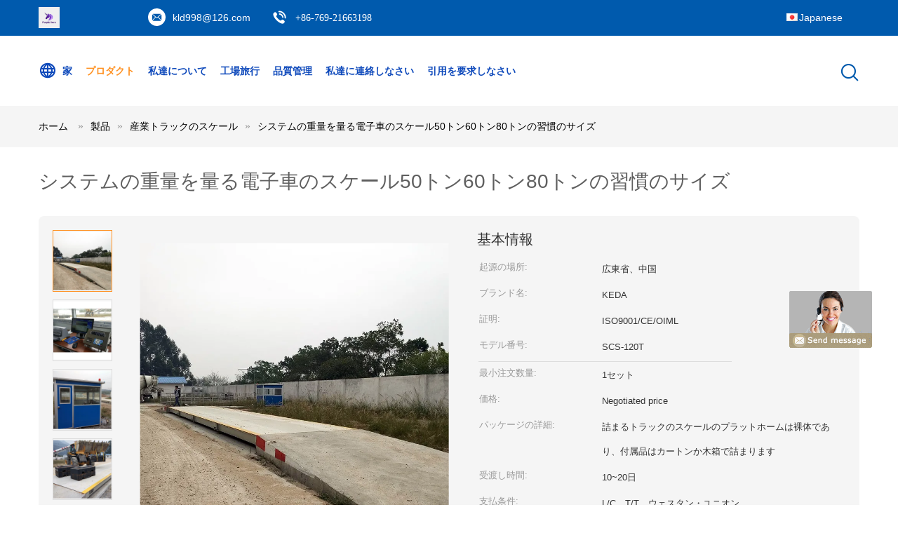

--- FILE ---
content_type: text/html
request_url: https://japanese.industrial-truckscales.com/sale-12893980-electronic-vehicle-scales-weighing-systems-50-ton-60-ton-80-ton-custom-size.html
body_size: 19606
content:

<!DOCTYPE html>
<html >
<head>
	<meta charset="utf-8">
	<meta http-equiv="X-UA-Compatible" content="IE=edge">
	<meta name="viewport" content="width=device-width, initial-scale=1">
    <link rel="alternate" href="//m.industrial-truckscales.com/sale-12893980-electronic-vehicle-scales-weighing-systems-50-ton-60-ton-80-ton-custom-size.html" media="only screen and (max-width: 640px)" />
<script type="text/javascript">
/*<![CDATA[*/
var query_string = ["Products","Detail"];
var customtplcolor = 99604;
/*]]>*/
</script>
<title>システムの重量を量る電子車のスケール50トン60トン80トンの習慣のサイズ</title>
    <meta name="keywords" content="トラックの重量のスケール, 公衆はスケールの重量を量ります, 産業トラックのスケール" />
    <meta name="description" content="高品質 システムの重量を量る電子車のスケール50トン60トン80トンの習慣のサイズ 中国から, 中国をリードする トラックの重量のスケール 製品, 厳格な品質管理で 公衆はスケールの重量を量ります 工場, 高品質を生み出す 公衆はスケールの重量を量ります 製品." />
			<link type='text/css' rel='stylesheet' href='/??/images/global.css,/photo/industrial-truckscales/sitetpl/style/common.css?ver=1627631167' media='all'>
			  <script type='text/javascript' src='/js/jquery.js'></script><script type="application/ld+json">{"@context":"http:\/\/schema.org\/","@type":"Product","name":"\u30b7\u30b9\u30c6\u30e0\u306e\u91cd\u91cf\u3092\u91cf\u308b\u96fb\u5b50\u8eca\u306e\u30b9\u30b1\u30fc\u30eb50\u30c8\u30f360\u30c8\u30f380\u30c8\u30f3\u306e\u7fd2\u6163\u306e\u30b5\u30a4\u30ba","image":"\/\/japanese.industrial-truckscales.com\/photo\/pl29741972-electronic_vehicle_scales_weighing_systems_50_ton_60_ton_80_ton_custom_size.jpg","description":"\u9ad8\u54c1\u8cea \u30b7\u30b9\u30c6\u30e0\u306e\u91cd\u91cf\u3092\u91cf\u308b\u96fb\u5b50\u8eca\u306e\u30b9\u30b1\u30fc\u30eb50\u30c8\u30f360\u30c8\u30f380\u30c8\u30f3\u306e\u7fd2\u6163\u306e\u30b5\u30a4\u30ba \u4e2d\u56fd\u304b\u3089, \u4e2d\u56fd\u3092\u30ea\u30fc\u30c9\u3059\u308b \u30c8\u30e9\u30c3\u30af\u306e\u91cd\u91cf\u306e\u30b9\u30b1\u30fc\u30eb \u88fd\u54c1, \u53b3\u683c\u306a\u54c1\u8cea\u7ba1\u7406\u3067 \u516c\u8846\u306f\u30b9\u30b1\u30fc\u30eb\u306e\u91cd\u91cf\u3092\u91cf\u308a\u307e\u3059 \u5de5\u5834, \u9ad8\u54c1\u8cea\u3092\u751f\u307f\u51fa\u3059 \u516c\u8846\u306f\u30b9\u30b1\u30fc\u30eb\u306e\u91cd\u91cf\u3092\u91cf\u308a\u307e\u3059 \u88fd\u54c1.","brand":"KEDA","model":"SCS-120T","sku":"SCS-120T","manufacturer":{"@type":"Organization","legalName":"Guangdong Keda Metrology Technology Co., Ltd.","address":{"@type":"PostalAddress","addressCountry":"China","addressLocality":"Tuoxin\u306eSci\u6280\u8853\u306e\u5de5\u696d\u56e3\u5730\u3001Zhouwan\u306e\u7ba1\u7406\u4e0a\u306e\u5730\u5e2f\u3001Wangniudun\u3001\u30c8\u30f3\u30b3\u30ef\u30f3\u3001\u5e83\u6771\u7701\u3001\u4e2d\u56fd"}},"offers":[{"@type":"Offer","price":null,"priceCurrency":"USD"},{"@type":"AggregateOffer","offerCount":"1","lowPrice":"0.01","priceCurrency":"USD"}]}</script></head>
<body>
	<div id="floatAd" style="width:115px; z-index: 99999;position:absolute;right:40px;bottom:60px;
	height:245px;		">
		<form method="post"
		      onSubmit="return changeAction(this,'/contactnow.html');">
			<input type="hidden" name="pid" value="12893980"/>
			<input alt='メッセージを送る' onclick="this.blur()" type="image"
			       src="/images/floatimage_8.gif"/>
		</form>

			</div>
<script>
var originProductInfo = '';
var originProductInfo = {"showproduct":1,"pid":"12893980","name":"\u30b7\u30b9\u30c6\u30e0\u306e\u91cd\u91cf\u3092\u91cf\u308b\u96fb\u5b50\u8eca\u306e\u30b9\u30b1\u30fc\u30eb50\u30c8\u30f360\u30c8\u30f380\u30c8\u30f3\u306e\u7fd2\u6163\u306e\u30b5\u30a4\u30ba","source_url":"\/sale-12893980-50-60-80.html","picurl":"\/\/japanese.industrial-truckscales.com\/photo\/pd29741972-electronic_vehicle_scales_weighing_systems_50_ton_60_ton_80_ton_custom_size.jpg","propertyDetail":[["\u88fd\u54c1\u540d","\u8eca\u306e\u30b9\u30b1\u30fc\u30eb"],["\u6750\u6599","Q235\u92fc\u677f"]],"company_name":null,"picurl_c":"\/\/japanese.industrial-truckscales.com\/photo\/pc29741972-electronic_vehicle_scales_weighing_systems_50_ton_60_ton_80_ton_custom_size.jpg","username":"admin","viewTime":"\u6700\u7d42\u30ed\u30b0\u30a4\u30f3 : 0 \u6642\u9593 41 \u5206\u524d \u524d","subject":"\u3053\u3068\u304c\u3067\u304d\u307e\u3059\u304c\u4f9b\u7d66\u30b7\u30b9\u30c6\u30e0\u306e\u91cd\u91cf\u3092\u91cf\u308b\u96fb\u5b50\u8eca\u306e\u30b9\u30b1\u30fc\u30eb50\u30c8\u30f360\u30c8\u30f380\u30c8\u30f3\u306e\u7fd2\u6163\u306e\u30b5\u30a4\u30ba\u79c1\u305f\u3061\u306e\u305f\u3081","countrycode":"US"};
var save_url = "/contactsave.html";
var update_url = "/updateinquiry.html";
var productInfo = {};
var defaulProductInfo = {};
var myDate = new Date();
var curDate = myDate.getFullYear()+'-'+(parseInt(myDate.getMonth())+1)+'-'+myDate.getDate();
var message = '';
var default_pop = 1;
var leaveMessageDialog = document.getElementsByClassName('leave-message-dialog')[0]; // 获取弹层
var _$$ = function (dom) {
    return document.querySelectorAll(dom);
};
resInfo = originProductInfo;
defaulProductInfo.pid = resInfo['pid'];
defaulProductInfo.productName = resInfo['name'];
defaulProductInfo.productInfo = resInfo['propertyDetail'];
defaulProductInfo.productImg = resInfo['picurl_c'];
defaulProductInfo.subject = resInfo['subject'];
defaulProductInfo.productImgAlt = resInfo['name'];

var message = '親愛な、'+'\r\n'+"に興味があります"+' '+trim(resInfo['name'])+", タイプ、サイズ、MOQ、素材などの詳細を送っていただけませんか。"+'\r\n'+"ありがとう！"+'\r\n'+"お返事を待って。";
var message_1 = '親愛な、'+'\r\n'+"に興味があります"+' '+trim(resInfo['name'])+", タイプ、サイズ、MOQ、素材などの詳細を送っていただけませんか。"+'\r\n'+"ありがとう！"+'\r\n'+"お返事を待って。";
var message_2 = 'こんにちは、'+'\r\n'+"を探しています"+' '+trim(resInfo['name'])+", 価格、仕様、写真を送ってください。"+'\r\n'+"迅速な対応をお願いいたします。"+'\r\n'+"詳細については、お気軽にお問い合わせください。"+'\r\n'+"どうもありがとう。";
var message_3 = 'こんにちは、'+'\r\n'+trim(resInfo['name'])+' '+"私の期待に応えます。"+'\r\n'+"最安値とその他の製品情報を教えてください。"+'\r\n'+"私のメールで私に連絡してください。"+'\r\n'+"どうもありがとう。";

var message_4 = '親愛な、'+'\r\n'+"あなたのFOB価格はいくらですか"+' '+trim(resInfo['name'])+'?'+'\r\n'+"最も近いポート名はどれですか？"+'\r\n'+"できるだけ早く返信してください。詳細情報を共有することをお勧めします。"+'\r\n'+"よろしく！";
var message_5 = 'こんにちは、'+'\r\n'+"私はあなたにとても興味があります"+' '+trim(resInfo['name'])+'.'+'\r\n'+"商品詳細を送ってください。"+'\r\n'+"迅速な返信をお待ちしております。"+'\r\n'+"お気軽にメールでご連絡ください。"+'\r\n'+"よろしく！";

var message_6 = '親愛な、'+'\r\n'+"あなたの情報を教えてください"+' '+trim(resInfo['name'])+", タイプ、サイズ、素材、そしてもちろん最高の価格など。"+'\r\n'+"迅速な返信をお待ちしております。"+'\r\n'+"ありがとう!";
var message_7 = '親愛な、'+'\r\n'+"供給できますか"+' '+trim(resInfo['name'])+" わたしたちのため？"+'\r\n'+"まず、価格表といくつかの製品の詳細が必要です。"+'\r\n'+"早急にご返信をお待ちしております。"+'\r\n'+"どうもありがとうございました。";
var message_8 = 'こんにちは、'+'\r\n'+"を探しています"+' '+trim(resInfo['name'])+", より詳細な製品情報を教えてください。"+'\r\n'+"私はあなたの返事を楽しみにしています。"+'\r\n'+"ありがとう!";
var message_9 = 'こんにちは、'+'\r\n'+"きみの"+' '+trim(resInfo['name'])+" 私の要件を非常によく満たしています。"+'\r\n'+"価格、仕様を送ってください、同様のモデルでOKです。"+'\r\n'+"お気軽にご相談ください。"+'\r\n'+"ありがとう！";
var message_10 = '親愛な、'+'\r\n'+"の詳細と見積もりについてもっと知りたい"+' '+trim(resInfo['name'])+'.'+'\r\n'+"自由に連絡してください。"+'\r\n'+"よろしく！";

var r = getRandom(1,10);

defaulProductInfo.message = eval("message_"+r);

var g_inquirypopup=1;
var mytAjax = {

    post: function(url, data, fn) {
        var xhr = new XMLHttpRequest();
        xhr.open("POST", url, true);
        xhr.setRequestHeader("Content-Type", "application/x-www-form-urlencoded;charset=UTF-8");
        xhr.setRequestHeader("X-Requested-With", "XMLHttpRequest");
        xhr.setRequestHeader('Content-Type','text/plain;charset=UTF-8');
        xhr.onreadystatechange = function() {
            if(xhr.readyState == 4 && (xhr.status == 200 || xhr.status == 304)) {
                fn.call(this, xhr.responseText);
            }
        };
        xhr.send(data);
    },

    postform: function(url, data, fn) {
        var xhr = new XMLHttpRequest();
        xhr.open("POST", url, true);
        xhr.setRequestHeader("X-Requested-With", "XMLHttpRequest");
        xhr.onreadystatechange = function() {
            if(xhr.readyState == 4 && (xhr.status == 200 || xhr.status == 304)) {
                fn.call(this, xhr.responseText);
            }
        };
        xhr.send(data);
    }
};
window.onload = function(){
    leaveMessageDialog = document.getElementsByClassName('leave-message-dialog')[0];
    if (window.localStorage.recordDialogStatus=='undefined' || (window.localStorage.recordDialogStatus!='undefined' && window.localStorage.recordDialogStatus != curDate)) {
        setTimeout(function(){
            if(g_inquirypopup){
                creatDialog(defaulProductInfo, 1);
            }
        }, 6000);
    }
};
function trim(str)
{
    str = str.replace(/(^\s*)/g,"");
    return str.replace(/(\s*$)/g,"");
};
function getRandom(m,n){
    var num = Math.floor(Math.random()*(m - n) + n);
    return num;
};
function strBtn(param) {

    var starattextarea = document.getElementById("textareamessage").value.length;
    var email = document.getElementById("startEmail").value;

    var default_tip = document.querySelectorAll(".watermark_container").length;
    if (20 < starattextarea && starattextarea < 3000) {
        if(default_tip>0){
            document.getElementById("textareamessage1").parentNode.parentNode.nextElementSibling.style.display = "none";
        }else{
            document.getElementById("textareamessage1").parentNode.nextElementSibling.style.display = "none";
        }

    } else {
        if(default_tip>0){
            document.getElementById("textareamessage1").parentNode.parentNode.nextElementSibling.style.display = "block";
        }else{
            document.getElementById("textareamessage1").parentNode.nextElementSibling.style.display = "block";
        }

        return;
    }

    var re = /^([a-zA-Z0-9_-])+@([a-zA-Z0-9_-])+\.([a-zA-Z0-9_-])+/i;/*邮箱不区分大小写*/
    if (!re.test(email)) {
        document.getElementById("startEmail").nextElementSibling.style.display = "block";
        return;
    } else {
        document.getElementById("startEmail").nextElementSibling.style.display = "none";
    }

    var subject = document.getElementById("pop_subject").value;
    var pid = document.getElementById("pop_pid").value;
    var message = document.getElementById("textareamessage").value;
    var sender_email = document.getElementById("startEmail").value;

    mytAjax.post(save_url,"pid="+pid+"&subject="+subject+"&email="+sender_email+"&message="+(message),function(res){
        var mes = JSON.parse(res);
        if(mes.status == 200){
            var iid = mes.iid;
            document.getElementById("pop_iid").value = iid;

            if(typeof gtag_report_conversion === "function"){
                gtag_report_conversion();//执行统计js代码
            }
        }
    });
    for (var index = 0; index < document.querySelectorAll(".dialog-content-pql").length; index++) {
        document.querySelectorAll(".dialog-content-pql")[index].style.display = "none";
    };
    document.getElementById("dialog-content-pql-id").style.display = "block";
    ;
};
function twoBtnOk(param) {

    var selectgender = document.getElementById("Mr").innerHTML;
    var iid = document.getElementById("pop_iid").value;
    var sendername = document.getElementById("idnamepql").value;
    var senderphone = document.getElementById("idphonepql").value;
    var sendercname = document.getElementById("idcompanypql").value;
    var gender = 2;
    if(selectgender == 'Mr.') gender = 0;
    if(selectgender == 'Mrs.') gender = 1;

    mytAjax.post(update_url,"iid="+iid+"&gender="+gender+"&name="+(sendername)+"&tel="+(senderphone)+"&company="+(sendercname),function(res){});

    for (var index = 0; index < document.querySelectorAll(".dialog-content-pql").length; index++) {
        document.querySelectorAll(".dialog-content-pql")[index].style.display = "none";
    };
    document.getElementById("dialog-content-pql-ok").style.display = "block";

};
function handClidk(param) {

    var starattextarea = document.getElementById("textareamessage1").value.length;
    var email = document.getElementById("startEmail1").value;
    var default_tip = document.querySelectorAll(".watermark_container").length;
    if (20 < starattextarea && starattextarea < 3000) {
        if(default_tip>0){
            document.getElementById("textareamessage1").parentNode.parentNode.nextElementSibling.style.display = "none";
        }else{
            document.getElementById("textareamessage1").parentNode.nextElementSibling.style.display = "none";
        }

    } else {
        if(default_tip>0){
            document.getElementById("textareamessage1").parentNode.parentNode.nextElementSibling.style.display = "block";
        }else{
            document.getElementById("textareamessage1").parentNode.nextElementSibling.style.display = "block";
        }

        return;
    }
    var re = /^([a-zA-Z0-9_-])+@([a-zA-Z0-9_-])+\.([a-zA-Z0-9_-])+/i;
    if (!re.test(email)) {
        document.getElementById("startEmail1").nextElementSibling.style.display = "block";
        return;
    } else {
        document.getElementById("startEmail1").nextElementSibling.style.display = "none";
    }

    var subject = document.getElementById("pop_subject").value;
    var pid = document.getElementById("pop_pid").value;
    var message = document.getElementById("textareamessage1").value;
    var sender_email = document.getElementById("startEmail1").value;

    mytAjax.post(save_url,"pid="+pid+"&subject="+subject+"&email="+sender_email+"&message="+(message),function(res){

        var mes = JSON.parse(res);
        if(mes.status == 200){
            var iid = mes.iid;
            document.getElementById("pop_iid").value = iid;
            if(typeof gtag_report_conversion === "function"){
                gtag_report_conversion();//执行统计js代码
            }
        }

    });
    for (var index = 0; index < document.querySelectorAll(".dialog-content-pql").length; index++) {
        document.querySelectorAll(".dialog-content-pql")[index].style.display = "none";
    };
    document.getElementById("dialog-content-pql-id").style.display = "block";

};

function handDialog(pdata) {
    data = JSON.parse(pdata);
    productInfo.productName = data.productName;
    productInfo.productInfo = data.productInfo;
    productInfo.productImg = data.productImg;
    productInfo.subject = data.subject;

    var message = '親愛な、'+'\r\n'+"に興味があります"+' '+trim(data.productName)+", タイプ、サイズ、数量、素材などの詳細を送っていただけませんか。"+'\r\n'+"ありがとう！"+'\r\n'+"お返事を待って。";

    var message = '親愛な、'+'\r\n'+"に興味があります"+' '+trim(data.productName)+", タイプ、サイズ、MOQ、素材などの詳細を送っていただけませんか。"+'\r\n'+"ありがとう！"+'\r\n'+"お返事を待って。";
    var message_1 = '親愛な、'+'\r\n'+"に興味があります"+' '+trim(data.productName)+", タイプ、サイズ、MOQ、素材などの詳細を送っていただけませんか。"+'\r\n'+"ありがとう！"+'\r\n'+"お返事を待って。";
    var message_2 = 'こんにちは、'+'\r\n'+"を探しています"+' '+trim(data.productName)+", 価格、仕様、写真を送ってください。"+'\r\n'+"迅速な対応をお願いいたします。"+'\r\n'+"詳細については、お気軽にお問い合わせください。"+'\r\n'+"どうもありがとう。";
    var message_3 = 'こんにちは、'+'\r\n'+trim(data.productName)+' '+"私の期待に応えます。"+'\r\n'+"最安値とその他の製品情報を教えてください。"+'\r\n'+"私のメールで私に連絡してください。"+'\r\n'+"どうもありがとう。";

    var message_4 = '親愛な、'+'\r\n'+"あなたのFOB価格はいくらですか"+' '+trim(data.productName)+'?'+'\r\n'+"最も近いポート名はどれですか？"+'\r\n'+"できるだけ早く返信してください。詳細情報を共有することをお勧めします。"+'\r\n'+"よろしく！";
    var message_5 = 'こんにちは、'+'\r\n'+"私はあなたにとても興味があります"+' '+trim(data.productName)+'.'+'\r\n'+"商品詳細を送ってください。"+'\r\n'+"迅速な返信をお待ちしております。"+'\r\n'+"お気軽にメールでご連絡ください。"+'\r\n'+"よろしく！";

    var message_6 = '親愛な、'+'\r\n'+"あなたの情報を教えてください"+' '+trim(data.productName)+", タイプ、サイズ、素材、そしてもちろん最高の価格など。"+'\r\n'+"迅速な返信をお待ちしております。"+'\r\n'+"ありがとう!";
    var message_7 = '親愛な、'+'\r\n'+"供給できますか"+' '+trim(data.productName)+" わたしたちのため？"+'\r\n'+"まず、価格表といくつかの製品の詳細が必要です。"+'\r\n'+"早急にご返信をお待ちしております。"+'\r\n'+"どうもありがとうございました。";
    var message_8 = 'こんにちは、'+'\r\n'+"を探しています"+' '+trim(data.productName)+", より詳細な製品情報を教えてください。"+'\r\n'+"私はあなたの返事を楽しみにしています。"+'\r\n'+"ありがとう!";
    var message_9 = 'こんにちは、'+'\r\n'+"きみの"+' '+trim(data.productName)+" 私の要件を非常によく満たしています。"+'\r\n'+"価格、仕様を送ってください、同様のモデルでOKです。"+'\r\n'+"お気軽にご相談ください。"+'\r\n'+"ありがとう！";
    var message_10 = '親愛な、'+'\r\n'+"の詳細と見積もりについてもっと知りたい"+' '+trim(data.productName)+'.'+'\r\n'+"自由に連絡してください。"+'\r\n'+"よろしく！";

    var r = getRandom(1,10);

    productInfo.message = eval("message_"+r);
    productInfo.pid = data.pid;
    creatDialog(productInfo, 2);
};

function closepql(param) {

    leaveMessageDialog.style.display = 'none';
};

function closepql2(param) {

    for (var index = 0; index < document.querySelectorAll(".dialog-content-pql").length; index++) {
        document.querySelectorAll(".dialog-content-pql")[index].style.display = "none";
    };
    document.getElementById("dialog-content-pql-ok").style.display = "block";
};

function initProduct(productInfo,type){

    productInfo.productName = unescape(productInfo.productName);
    productInfo.message = unescape(productInfo.message);

    leaveMessageDialog = document.getElementsByClassName('leave-message-dialog')[0];
    leaveMessageDialog.style.display = "block";
    if(type == 3){
        var popinquiryemail = document.getElementById("popinquiryemail").value;
        _$$("#startEmail1")[0].value = popinquiryemail;
    }else{
        _$$("#startEmail1")[0].value = "";
    }
    _$$("#startEmail")[0].value = "";
    _$$("#idnamepql")[0].value = "";
    _$$("#idphonepql")[0].value = "";
    _$$("#idcompanypql")[0].value = "";

    _$$("#pop_pid")[0].value = productInfo.pid;
    _$$("#pop_subject")[0].value = productInfo.subject;
    _$$("#textareamessage1")[0].value = productInfo.message;
    _$$("#textareamessage")[0].value = productInfo.message;

    _$$("#dialog-content-pql-id .titlep")[0].innerHTML = productInfo.productName;
    _$$("#dialog-content-pql-id img")[0].setAttribute("src", productInfo.productImg);
    _$$("#dialog-content-pql-id img")[0].setAttribute("alt", productInfo.productImgAlt);

    _$$("#dialog-content-pql-id-hand img")[0].setAttribute("src", productInfo.productImg);
    _$$("#dialog-content-pql-id-hand img")[0].setAttribute("alt", productInfo.productImgAlt);
    _$$("#dialog-content-pql-id-hand .titlep")[0].innerHTML = productInfo.productName;

    if (productInfo.productInfo.length > 0) {
        var ul2, ul;
        ul = document.createElement("ul");
        for (var index = 0; index < productInfo.productInfo.length; index++) {
            var el = productInfo.productInfo[index];
            var li = document.createElement("li");
            var span1 = document.createElement("span");
            span1.innerHTML = el[0] + ":";
            var span2 = document.createElement("span");
            span2.innerHTML = el[1];
            li.appendChild(span1);
            li.appendChild(span2);
            ul.appendChild(li);

        }
        ul2 = ul.cloneNode(true);
        if (type === 1) {
            _$$("#dialog-content-pql-id .left")[0].replaceChild(ul, _$$("#dialog-content-pql-id .left ul")[0]);
        } else {
            _$$("#dialog-content-pql-id-hand .left")[0].replaceChild(ul2, _$$("#dialog-content-pql-id-hand .left ul")[0]);
            _$$("#dialog-content-pql-id .left")[0].replaceChild(ul, _$$("#dialog-content-pql-id .left ul")[0]);
        }
    };
    for (var index = 0; index < _$$("#dialog-content-pql-id .right ul li").length; index++) {
        _$$("#dialog-content-pql-id .right ul li")[index].addEventListener("click", function (params) {
            _$$("#dialog-content-pql-id .right #Mr")[0].innerHTML = this.innerHTML
        }, false)

    };

};
function closeInquiryCreateDialog() {
    document.getElementById("xuanpan_dialog_box_pql").style.display = "none";
};
function showInquiryCreateDialog() {
    document.getElementById("xuanpan_dialog_box_pql").style.display = "block";
};
function submitPopInquiry(){
    var message = document.getElementById("inquiry_message").value;
    var email = document.getElementById("inquiry_email").value;
    var subject = defaulProductInfo.subject;
    var pid = defaulProductInfo.pid;
    if (email === undefined) {
        showInquiryCreateDialog();
        document.getElementById("inquiry_email").style.border = "1px solid red";
        return false;
    };
    if (message === undefined) {
        showInquiryCreateDialog();
        document.getElementById("inquiry_message").style.border = "1px solid red";
        return false;
    };
    if (email.search(/^\w+((-\w+)|(\.\w+))*\@[A-Za-z0-9]+((\.|-)[A-Za-z0-9]+)*\.[A-Za-z0-9]+$/) == -1) {
        document.getElementById("inquiry_email").style.border= "1px solid red";
        showInquiryCreateDialog();
        return false;
    } else {
        document.getElementById("inquiry_email").style.border= "";
    };
    if (message.length < 20 || message.length >3000) {
        showInquiryCreateDialog();
        document.getElementById("inquiry_message").style.border = "1px solid red";
        return false;
    } else {
        document.getElementById("inquiry_message").style.border = "";
    };

    mytAjax.post(save_url,"pid="+pid+"&subject="+subject+"&email="+email+"&message="+(message),function(res){
        var mes = JSON.parse(res);
        if(mes.status == 200){
            var iid = mes.iid;
            document.getElementById("pop_iid").value = iid;

        }
    });
    initProduct(defaulProductInfo);
    for (var index = 0; index < document.querySelectorAll(".dialog-content-pql").length; index++) {
        document.querySelectorAll(".dialog-content-pql")[index].style.display = "none";
    };
    document.getElementById("dialog-content-pql-id").style.display = "block";

};

//带附件上传
function submitPopInquiryfile(email_id,message_id,check_sort,name_id,phone_id,company_id,attachments){

    if(typeof(check_sort) == 'undefined'){
        check_sort = 0;
    }
    var message = document.getElementById(message_id).value;
    var email = document.getElementById(email_id).value;
    var attachments = document.getElementById(attachments).value;
    if(typeof(name_id) !== 'undefined' && name_id != ""){
        var name  = document.getElementById(name_id).value;
    }
    if(typeof(phone_id) !== 'undefined' && phone_id != ""){
        var phone = document.getElementById(phone_id).value;
    }
    if(typeof(company_id) !== 'undefined' && company_id != ""){
        var company = document.getElementById(company_id).value;
    }
    var subject = defaulProductInfo.subject;
    var pid = defaulProductInfo.pid;

    if(check_sort == 0){
        if (email === undefined) {
            showInquiryCreateDialog();
            document.getElementById(email_id).style.border = "1px solid red";
            return false;
        };
        if (message === undefined) {
            showInquiryCreateDialog();
            document.getElementById(message_id).style.border = "1px solid red";
            return false;
        };

        if (email.search(/^\w+((-\w+)|(\.\w+))*\@[A-Za-z0-9]+((\.|-)[A-Za-z0-9]+)*\.[A-Za-z0-9]+$/) == -1) {
            document.getElementById(email_id).style.border= "1px solid red";
            showInquiryCreateDialog();
            return false;
        } else {
            document.getElementById(email_id).style.border= "";
        };
        if (message.length < 20 || message.length >3000) {
            showInquiryCreateDialog();
            document.getElementById(message_id).style.border = "1px solid red";
            return false;
        } else {
            document.getElementById(message_id).style.border = "";
        };
    }else{

        if (message === undefined) {
            showInquiryCreateDialog();
            document.getElementById(message_id).style.border = "1px solid red";
            return false;
        };

        if (email === undefined) {
            showInquiryCreateDialog();
            document.getElementById(email_id).style.border = "1px solid red";
            return false;
        };

        if (message.length < 20 || message.length >3000) {
            showInquiryCreateDialog();
            document.getElementById(message_id).style.border = "1px solid red";
            return false;
        } else {
            document.getElementById(message_id).style.border = "";
        };

        if (email.search(/^\w+((-\w+)|(\.\w+))*\@[A-Za-z0-9]+((\.|-)[A-Za-z0-9]+)*\.[A-Za-z0-9]+$/) == -1) {
            document.getElementById(email_id).style.border= "1px solid red";
            showInquiryCreateDialog();
            return false;
        } else {
            document.getElementById(email_id).style.border= "";
        };

    };

    mytAjax.post(save_url,"pid="+pid+"&subject="+subject+"&email="+email+"&message="+message+"&attachments="+attachments,function(res){
        var mes = JSON.parse(res);
        if(mes.status == 200){
            var iid = mes.iid;
            document.getElementById("pop_iid").value = iid;

            if(typeof gtag_report_conversion === "function"){
                gtag_report_conversion();//执行统计js代码
            }
        }
    });
    initProduct(defaulProductInfo);

    if(name !== undefined && name != ""){
        _$$("#idnamepql")[0].value = name;
    }

    if(phone !== undefined && phone != ""){
        _$$("#idphonepql")[0].value = phone;
    }

    if(company !== undefined && company != ""){
        _$$("#idcompanypql")[0].value = company;
    }

    for (var index = 0; index < document.querySelectorAll(".dialog-content-pql").length; index++) {
        document.querySelectorAll(".dialog-content-pql")[index].style.display = "none";
    };
    document.getElementById("dialog-content-pql-id").style.display = "block";

};
function submitPopInquiryByParam(email_id,message_id,check_sort,name_id,phone_id,company_id){

    if(typeof(check_sort) == 'undefined'){
        check_sort = 0;
    }


    var message = document.getElementById(message_id).value;
    var email = document.getElementById(email_id).value;
    if(typeof(name_id) !== 'undefined' && name_id != ""){
        var name  = document.getElementById(name_id).value;
    }
    if(typeof(phone_id) !== 'undefined' && phone_id != ""){
        var phone = document.getElementById(phone_id).value;
    }
    if(typeof(company_id) !== 'undefined' && company_id != ""){
        var company = document.getElementById(company_id).value;
    }
    var subject = defaulProductInfo.subject;
    var pid = defaulProductInfo.pid;

    if(check_sort == 0){
        if (email === undefined) {
            showInquiryCreateDialog();
            document.getElementById(email_id).style.border = "1px solid red";
            return false;
        };
        if (message === undefined) {
            showInquiryCreateDialog();
            document.getElementById(message_id).style.border = "1px solid red";
            return false;
        };

        if (email.search(/^\w+((-\w+)|(\.\w+))*\@[A-Za-z0-9]+((\.|-)[A-Za-z0-9]+)*\.[A-Za-z0-9]+$/) == -1) {
            document.getElementById(email_id).style.border= "1px solid red";
            showInquiryCreateDialog();
            return false;
        } else {
            document.getElementById(email_id).style.border= "";
        };
        if (message.length < 20 || message.length >3000) {
            showInquiryCreateDialog();
            document.getElementById(message_id).style.border = "1px solid red";
            return false;
        } else {
            document.getElementById(message_id).style.border = "";
        };
    }else{

        if (message === undefined) {
            showInquiryCreateDialog();
            document.getElementById(message_id).style.border = "1px solid red";
            return false;
        };

        if (email === undefined) {
            showInquiryCreateDialog();
            document.getElementById(email_id).style.border = "1px solid red";
            return false;
        };

        if (message.length < 20 || message.length >3000) {
            showInquiryCreateDialog();
            document.getElementById(message_id).style.border = "1px solid red";
            return false;
        } else {
            document.getElementById(message_id).style.border = "";
        };

        if (email.search(/^\w+((-\w+)|(\.\w+))*\@[A-Za-z0-9]+((\.|-)[A-Za-z0-9]+)*\.[A-Za-z0-9]+$/) == -1) {
            document.getElementById(email_id).style.border= "1px solid red";
            showInquiryCreateDialog();
            return false;
        } else {
            document.getElementById(email_id).style.border= "";
        };

    };

    var productsku = "";
    if($("#product_sku").length > 0){
        productsku = $("#product_sku").html();
    }

    mytAjax.post(save_url,"pid="+pid+"&subject="+subject+"&email="+email+"&message="+message+"&messagesku="+encodeURI(productsku),function(res){
        var mes = JSON.parse(res);
        if(mes.status == 200){
            var iid = mes.iid;
            document.getElementById("pop_iid").value = iid;

            if(typeof gtag_report_conversion === "function"){
                gtag_report_conversion();//执行统计js代码
            }
        }
    });
    initProduct(defaulProductInfo);

    if(name !== undefined && name != ""){
        _$$("#idnamepql")[0].value = name;
    }

    if(phone !== undefined && phone != ""){
        _$$("#idphonepql")[0].value = phone;
    }

    if(company !== undefined && company != ""){
        _$$("#idcompanypql")[0].value = company;
    }

    for (var index = 0; index < document.querySelectorAll(".dialog-content-pql").length; index++) {
        document.querySelectorAll(".dialog-content-pql")[index].style.display = "none";

    };
    document.getElementById("dialog-content-pql-id").style.display = "block";

};
function creatDialog(productInfo, type) {

    if(type == 1){
        if(default_pop != 1){
            return false;
        }
        window.localStorage.recordDialogStatus = curDate;
    }else{
        default_pop = 0;
    }
    initProduct(productInfo, type);
    if (type === 1) {
        // 自动弹出
        for (var index = 0; index < document.querySelectorAll(".dialog-content-pql").length; index++) {

            document.querySelectorAll(".dialog-content-pql")[index].style.display = "none";
        };
        document.getElementById("dialog-content-pql").style.display = "block";
    } else {
        // 手动弹出
        for (var index = 0; index < document.querySelectorAll(".dialog-content-pql").length; index++) {
            document.querySelectorAll(".dialog-content-pql")[index].style.display = "none";
        };
        document.getElementById("dialog-content-pql-id-hand").style.display = "block";
    }
}

//带邮箱信息打开询盘框 emailtype=1表示带入邮箱
function openDialog(emailtype){
    var type = 2;//不带入邮箱，手动弹出
    if(emailtype == 1){
        var popinquiryemail = document.getElementById("popinquiryemail").value;
        var re = /^([a-zA-Z0-9_-])+@([a-zA-Z0-9_-])+\.([a-zA-Z0-9_-])+/i;
        if (!re.test(popinquiryemail)) {
            //前端提示样式;
            showInquiryCreateDialog();
            document.getElementById("popinquiryemail").style.border = "1px solid red";
            return false;
        } else {
            //前端提示样式;
        }
        var type = 3;
    }
    creatDialog(defaulProductInfo,type);
}

//上传附件
function inquiryUploadFile(){
    var fileObj = document.querySelector("#fileId").files[0];
    //构建表单数据
    var formData = new FormData();
    var filesize = fileObj.size;
    if(filesize > 10485760 || filesize == 0) {
        document.getElementById("filetips").style.display = "block";
        return false;
    }else {
        document.getElementById("filetips").style.display = "none";
    }
    formData.append('popinquiryfile', fileObj);
    document.getElementById("quotefileform").reset();
    var save_url = "/inquiryuploadfile.html";
    mytAjax.postform(save_url,formData,function(res){
        var mes = JSON.parse(res);
        if(mes.status == 200){
            document.getElementById("uploader-file-info").innerHTML = document.getElementById("uploader-file-info").innerHTML + "<span class=op>"+mes.attfile.name+"<a class=delatt id=att"+mes.attfile.id+" onclick=delatt("+mes.attfile.id+");>Delete</a></span>";
            var nowattachs = document.getElementById("attachments").value;
            if( nowattachs !== ""){
                var attachs = JSON.parse(nowattachs);
                attachs[mes.attfile.id] = mes.attfile;
            }else{
                var attachs = {};
                attachs[mes.attfile.id] = mes.attfile;
            }
            document.getElementById("attachments").value = JSON.stringify(attachs);
        }
    });
}
//附件删除
function delatt(attid)
{
    var nowattachs = document.getElementById("attachments").value;
    if( nowattachs !== ""){
        var attachs = JSON.parse(nowattachs);
        if(attachs[attid] == ""){
            return false;
        }
        var formData = new FormData();
        var delfile = attachs[attid]['filename'];
        var save_url = "/inquirydelfile.html";
        if(delfile != "") {
            formData.append('delfile', delfile);
            mytAjax.postform(save_url, formData, function (res) {
                if(res !== "") {
                    var mes = JSON.parse(res);
                    if (mes.status == 200) {
                        delete attachs[attid];
                        document.getElementById("attachments").value = JSON.stringify(attachs);
                        var s = document.getElementById("att"+attid);
                        s.parentNode.remove();
                    }
                }
            });
        }
    }else{
        return false;
    }
}

</script>
<div class="leave-message-dialog" style="display: none">

<div class="dialog-content-pql" id="dialog-content-pql" style="display: none">
    <span class="close" onclick="closepql()"></span>
    <div class="title">
        <p class="firstp-pql">メッセージ</p>
        <p class="lastp-pql">折り返しご連絡いたします！</p>
    </div>
    <div class="form">
        <div class="textarea">
            <textarea style='font-family: robot;'  name="" id="textareamessage" cols="30" rows="10" style="margin-bottom:14px;width:100%"
                placeholder=""></textarea>
        </div>
        <p class="error-pql"> <span class="icon-pql"><img src="/images/error.png" alt=""></span> メッセージは20〜3,000文字にする必要があります。</p>
        <input id="startEmail" type="text" placeholder="あなたの電子メールに入って下さい" onkeydown="if(event.keyCode === 13){ strBtn();}">
        <p class="error-pql"><span class="icon-pql"><img src="/images/error.png" alt=""></span> メールを確認してください！ </p>
        <div class="operations">
            <div class='btn' id="submitStart" type="submit" onclick="strBtn()">送信</div>
        </div>
            </div>
</div>
<div class="dialog-content-pql dialog-content-pql-id" id="dialog-content-pql-id" style="display:none">
        <span class="close" onclick="closepql2()"></span>
    <div class="left">
        <div class="img"><img></div>
        <p class="titlep"></p>
        <ul> </ul>
    </div>
    <div class="right">
                <p class="title">より多くの情報はより良いコミュニケーションを促進します。</p>
                <div style="position: relative;">
            <div class="mr"> <span id="Mr">氏</span>
                <ul>
                    <li>氏</li>
                    <li>ミセス</li>
                </ul>
            </div>
            <input style="text-indent: 80px;" type="text" id="idnamepql" placeholder="名前を入力してください">
        </div>
        <input type="text" id="idphonepql" placeholder="電話番号">
        <input type="text" id="idcompanypql" placeholder="会社" onkeydown="if(event.keyCode === 13){ twoBtnOk();}">
        <div class="btn" id="twoBtnOk" onclick="twoBtnOk()">OK</div>
    </div>
</div>

<div class="dialog-content-pql dialog-content-pql-ok" id="dialog-content-pql-ok" style="display:none">
        <span class="close" onclick="closepql()"></span>
    <div class="duihaook"></div>
        <p class="title">正常に送信されました！</p>
        <p class="p1" style="text-align: center; font-size: 18px; margin-top: 14px;">折り返しご連絡いたします！</p>
    <div class="btn" onclick="closepql()" id="endOk" style="margin: 0 auto;margin-top: 50px;">OK</div>
</div>
<div class="dialog-content-pql dialog-content-pql-id dialog-content-pql-id-hand" id="dialog-content-pql-id-hand"
    style="display:none">
     <input type="hidden" name="pop_pid" id="pop_pid" value="0">
     <input type="hidden" name="pop_subject" id="pop_subject" value="">
     <input type="hidden" name="pop_iid" id="pop_iid" value="0">
        <span class="close" onclick="closepql()"></span>
    <div class="left">
        <div class="img"><img></div>
        <p class="titlep"></p>
        <ul> </ul>
    </div>
    <div class="right" style="float:right">
                <div class="title">
            <p class="firstp-pql">メッセージ</p>
            <p class="lastp-pql">折り返しご連絡いたします！</p>
        </div>
                <div class="form">
            <div class="textarea">
                <textarea style='font-family: robot;' name="" id="textareamessage1" cols="30" rows="10"
                    placeholder=""></textarea>
            </div>
            <p class="error-pql"> <span class="icon-pql"><img src="/images/error.png" alt=""></span> メッセージは20〜3,000文字にする必要があります。</p>
            <input id="startEmail1" type="text" placeholder="あなたの電子メールに入って下さい" onkeydown="if(event.keyCode === 13){ handClidk();}">
            <p class="error-pql"><span class="icon-pql"><img src="/images/error.png" alt=""></span> メールを確認してください！</p>
            <div class="operations">
                <div class='btn' id="submitStart1" type="submit" onclick="handClidk()">送信</div>
            </div>
        </div>
    </div>
</div>
</div>
<div id="xuanpan_dialog_box_pql" class="xuanpan_dialog_box_pql"
    style="display:none;background:rgba(0,0,0,.6);width:100%;height:100%;position: fixed;top:0;left:0;z-index: 999999;">
    <div class="box_pql"
      style="width:526px;height:206px;background:rgba(255,255,255,1);opacity:1;border-radius:4px;position: absolute;left: 50%;top: 50%;transform: translate(-50%,-50%);">
      <div onclick="closeInquiryCreateDialog()" class="close close_create_dialog"
        style="cursor: pointer;height:42px;width:40px;float:right;padding-top: 16px;"><span
          style="display: inline-block;width: 25px;height: 2px;background: rgb(114, 114, 114);transform: rotate(45deg); "><span
            style="display: block;width: 25px;height: 2px;background: rgb(114, 114, 114);transform: rotate(-90deg); "></span></span>
      </div>
      <div
        style="height: 72px; overflow: hidden; text-overflow: ellipsis; display:-webkit-box;-ebkit-line-clamp: 3;-ebkit-box-orient: vertical; margin-top: 58px; padding: 0 84px; font-size: 18px; color: rgba(51, 51, 51, 1); text-align: center; ">
        正しいメールと詳細な要件を残してください。</div>
      <div onclick="closeInquiryCreateDialog()" class="close_create_dialog"
        style="width: 139px; height: 36px; background: rgba(253, 119, 34, 1); border-radius: 4px; margin: 16px auto; color: rgba(255, 255, 255, 1); font-size: 18px; line-height: 36px; text-align: center;">
        OK</div>
    </div>
</div><a title='チャット' href="/webim/webim_tab.html" class="footer_webim_a" rel="nofollow" onclick= 'setwebimCookie(63525,12893980,0);' target="_blank">
    <div class="footer_webim" style="display:none">
        <div class="chat-button-content">
            <i class="chat-button"></i>
        </div>
    </div>
</a><div class="three_global_header_101">
	<!--logo栏-->
	<div class="topbar">
		<div class="th-container">
			<div class="logo">
                <a title="中国 産業トラックのスケール メーカー" href="//japanese.industrial-truckscales.com"><img onerror="$(this).parent().hide();" src="/logo.gif" alt="中国 産業トラックのスケール メーカー" /></a>			</div>
            				<span><i class="fa iconfont icon-svg36"></i><a title="" href="mailto:kld998@126.com">kld998@126.com</a>
				</span>
                        				<span>
					<i class="iconfont icon-dianhua"></i><em style="font-family: Lato;">+86-769-21663198</em>
				</span>
            			<!--语言切换-->
			<div class="select_language_wrap" id="selectlang">
                				<a id="tranimg" href="javascript:;" class="ope japanese">Japanese					<span class="w_arrow"></span>
				</a>
				<dl class="select_language">
                    
						<dt class="english">
                            <a title="中国 良い品質 産業トラックのスケール  on 売上高" href="http://www.industrial-truckscales.com/sale-12893980-electronic-vehicle-scales-weighing-systems-50-ton-60-ton-80-ton-custom-size.html">English</a></dt>
                    
						<dt class="french">
                            <a title="中国 良い品質 産業トラックのスケール  on 売上高" href="http://french.industrial-truckscales.com/sale-12893980-electronic-vehicle-scales-weighing-systems-50-ton-60-ton-80-ton-custom-size.html">French</a></dt>
                    
						<dt class="german">
                            <a title="中国 良い品質 産業トラックのスケール  on 売上高" href="http://german.industrial-truckscales.com/sale-12893980-electronic-vehicle-scales-weighing-systems-50-ton-60-ton-80-ton-custom-size.html">German</a></dt>
                    
						<dt class="italian">
                            <a title="中国 良い品質 産業トラックのスケール  on 売上高" href="http://italian.industrial-truckscales.com/sale-12893980-electronic-vehicle-scales-weighing-systems-50-ton-60-ton-80-ton-custom-size.html">Italian</a></dt>
                    
						<dt class="russian">
                            <a title="中国 良い品質 産業トラックのスケール  on 売上高" href="http://russian.industrial-truckscales.com/sale-12893980-electronic-vehicle-scales-weighing-systems-50-ton-60-ton-80-ton-custom-size.html">Russian</a></dt>
                    
						<dt class="spanish">
                            <a title="中国 良い品質 産業トラックのスケール  on 売上高" href="http://spanish.industrial-truckscales.com/sale-12893980-electronic-vehicle-scales-weighing-systems-50-ton-60-ton-80-ton-custom-size.html">Spanish</a></dt>
                    
						<dt class="portuguese">
                            <a title="中国 良い品質 産業トラックのスケール  on 売上高" href="http://portuguese.industrial-truckscales.com/sale-12893980-electronic-vehicle-scales-weighing-systems-50-ton-60-ton-80-ton-custom-size.html">Portuguese</a></dt>
                    
						<dt class="dutch">
                            <a title="中国 良い品質 産業トラックのスケール  on 売上高" href="http://dutch.industrial-truckscales.com/sale-12893980-electronic-vehicle-scales-weighing-systems-50-ton-60-ton-80-ton-custom-size.html">Dutch</a></dt>
                    
						<dt class="greek">
                            <a title="中国 良い品質 産業トラックのスケール  on 売上高" href="http://greek.industrial-truckscales.com/sale-12893980-electronic-vehicle-scales-weighing-systems-50-ton-60-ton-80-ton-custom-size.html">Greek</a></dt>
                    
						<dt class="japanese">
                            <a title="中国 良い品質 産業トラックのスケール  on 売上高" href="http://japanese.industrial-truckscales.com/sale-12893980-electronic-vehicle-scales-weighing-systems-50-ton-60-ton-80-ton-custom-size.html">Japanese</a></dt>
                    
						<dt class="korean">
                            <a title="中国 良い品質 産業トラックのスケール  on 売上高" href="http://korean.industrial-truckscales.com/sale-12893980-electronic-vehicle-scales-weighing-systems-50-ton-60-ton-80-ton-custom-size.html">Korean</a></dt>
                    
						<dt class="arabic">
                            <a title="中国 良い品質 産業トラックのスケール  on 売上高" href="http://arabic.industrial-truckscales.com/sale-12893980-electronic-vehicle-scales-weighing-systems-50-ton-60-ton-80-ton-custom-size.html">Arabic</a></dt>
                    
						<dt class="hindi">
                            <a title="中国 良い品質 産業トラックのスケール  on 売上高" href="http://hindi.industrial-truckscales.com/sale-12893980-electronic-vehicle-scales-weighing-systems-50-ton-60-ton-80-ton-custom-size.html">Hindi</a></dt>
                    
						<dt class="turkish">
                            <a title="中国 良い品質 産業トラックのスケール  on 売上高" href="http://turkish.industrial-truckscales.com/sale-12893980-electronic-vehicle-scales-weighing-systems-50-ton-60-ton-80-ton-custom-size.html">Turkish</a></dt>
                    
						<dt class="indonesian">
                            <a title="中国 良い品質 産業トラックのスケール  on 売上高" href="http://indonesian.industrial-truckscales.com/sale-12893980-electronic-vehicle-scales-weighing-systems-50-ton-60-ton-80-ton-custom-size.html">Indonesian</a></dt>
                    
						<dt class="vietnamese">
                            <a title="中国 良い品質 産業トラックのスケール  on 売上高" href="http://vietnamese.industrial-truckscales.com/sale-12893980-electronic-vehicle-scales-weighing-systems-50-ton-60-ton-80-ton-custom-size.html">Vietnamese</a></dt>
                    
						<dt class="thai">
                            <a title="中国 良い品質 産業トラックのスケール  on 売上高" href="http://thai.industrial-truckscales.com/sale-12893980-electronic-vehicle-scales-weighing-systems-50-ton-60-ton-80-ton-custom-size.html">Thai</a></dt>
                    
						<dt class="bengali">
                            <a title="中国 良い品質 産業トラックのスケール  on 売上高" href="http://bengali.industrial-truckscales.com/sale-12893980-electronic-vehicle-scales-weighing-systems-50-ton-60-ton-80-ton-custom-size.html">Bengali</a></dt>
                    
						<dt class="persian">
                            <a title="中国 良い品質 産業トラックのスケール  on 売上高" href="http://persian.industrial-truckscales.com/sale-12893980-electronic-vehicle-scales-weighing-systems-50-ton-60-ton-80-ton-custom-size.html">Persian</a></dt>
                    
						<dt class="polish">
                            <a title="中国 良い品質 産業トラックのスケール  on 売上高" href="http://polish.industrial-truckscales.com/sale-12893980-electronic-vehicle-scales-weighing-systems-50-ton-60-ton-80-ton-custom-size.html">Polish</a></dt>
                    				</dl>
			</div>
			<!--语言切换-->
			<div class="menu">
                                                                			</div>

		</div>
	</div>
	<!--logo栏-->
	<div class="header">
		<div class="th-container pore">
			<div class="menu">
                					<div class="ms1 zz">
                        <a target="_self" class="" title="Guangdong Keda Metrology Technology Co., Ltd." href="/"><i class="iconfont icon-quanqiu"></i>家</a>                        					</div>
                					<div class="ms1 zz">
                        <a target="_self" class="on" title="Guangdong Keda Metrology Technology Co., Ltd." href="/products.html">プロダクト</a>                        							<div class="sub-menu">
                                                                    <a class="p-s-menu" title="Guangdong Keda Metrology Technology Co., Ltd." href="/supplier-393952-industrial-truck-scales">産業トラックのスケール</a>                                                                    <a class="p-s-menu" title="Guangdong Keda Metrology Technology Co., Ltd." href="/supplier-405643-commercial-truck-scales">商業トラックのスケール</a>                                                                    <a class="p-s-menu" title="Guangdong Keda Metrology Technology Co., Ltd." href="/supplier-393958-weighbridge-truck-scale">橋ばかりのトラックのスケール</a>                                                                    <a class="p-s-menu" title="Guangdong Keda Metrology Technology Co., Ltd." href="/supplier-393957-livestock-weighing-scales">家畜の天秤ばかり</a>                                                                    <a class="p-s-menu" title="Guangdong Keda Metrology Technology Co., Ltd." href="/supplier-393953-floor-weighing-scales">床の天秤ばかり</a>                                                                    <a class="p-s-menu" title="Guangdong Keda Metrology Technology Co., Ltd." href="/supplier-393959-platform-weighing-scales">プラットホームの天秤ばかり</a>                                                                    <a class="p-s-menu" title="Guangdong Keda Metrology Technology Co., Ltd." href="/supplier-393954-electronic-crane-scales">電子クレーン スケール</a>                                                                    <a class="p-s-menu" title="Guangdong Keda Metrology Technology Co., Ltd." href="/supplier-393960-digital-hanging-scales">デジタル掛かるスケール</a>                                                                    <a class="p-s-menu" title="Guangdong Keda Metrology Technology Co., Ltd." href="/supplier-402173-digital-dynamometer">デジタル力量計</a>                                                                    <a class="p-s-menu" title="Guangdong Keda Metrology Technology Co., Ltd." href="/supplier-394268-pallet-jack-scales">パレット ジャックのスケール</a>                                                                    <a class="p-s-menu" title="Guangdong Keda Metrology Technology Co., Ltd." href="/supplier-393955-weighing-scale-load-cell">天秤ばかりの荷重計</a>                                                                    <a class="p-s-menu" title="Guangdong Keda Metrology Technology Co., Ltd." href="/supplier-393956-weighing-scale-indicator">天秤ばかりの表示器</a>                                							</div>
                        					</div>
                					<div class="ms1 zz">
                        <a target="_self" class="" title="Guangdong Keda Metrology Technology Co., Ltd." href="/aboutus.html">私達について</a>                        					</div>
                					<div class="ms1 zz">
                        <a target="_self" class="" title="Guangdong Keda Metrology Technology Co., Ltd." href="/factory.html">工場旅行</a>                        					</div>
                					<div class="ms1 zz">
                        <a target="_self" class="" title="Guangdong Keda Metrology Technology Co., Ltd." href="/quality.html">品質管理</a>                        					</div>
                					<div class="ms1 zz">
                        <a target="_self" class="" title="Guangdong Keda Metrology Technology Co., Ltd." href="/contactus.html">私達に連絡しなさい</a>                        					</div>
                                					<div class="ms1 zz">
                        <a target="_blank" title="Guangdong Keda Metrology Technology Co., Ltd." href="/contactnow.html">引用を要求しなさい</a>					</div>
                
                <!--导航链接配置项-->
                			</div>
			<div class="func">
				<i class="icon search_icon iconfont icon-search"></i>
			</div>
			<div class="search_box trans">
				<form class="search" action="" method="POST" onsubmit="return jsWidgetSearch(this,'');">
					<input autocomplete="off" disableautocomplete="" type="text" class="fl" name="keyword" placeholder="捜しているである何..." value="" notnull="" />
					<input type="submit" class="fr" name="submit" value="検索" />
					<div class="clear"></div>
				</form>
			</div>
		</div>
	</div>
	<form id="hu_header_click_form" method="post">
		<input type="hidden" name="pid" value="12893980"/>
	</form>
</div>
<div class="three_global_position_108">
	<div class="breadcrumb">
		<div class="th-container" itemscope itemtype="https://schema.org/BreadcrumbList">
			<span itemprop="itemListElement" itemscope itemtype="https://schema.org/ListItem">
                <a itemprop="item" title="" href="/"><span itemprop="name">ホーム</span></a>				<meta itemprop="position" content="1"/>
			</span>
            <i class="iconfont arrow-right"></i><span itemprop="itemListElement" itemscope itemtype="https://schema.org/ListItem"><a itemprop="item" title="" href="/products.html"><span itemprop="name">製品</span></a><meta itemprop="position" content="2"/></span><i class="iconfont arrow-right"></i><span itemprop="itemListElement" itemscope itemtype="https://schema.org/ListItem"><a itemprop="item" title="" href="/supplier-393952-industrial-truck-scales"><span itemprop="name">産業トラックのスケール</span></a><meta itemprop="position" content="3"/></span><i class="iconfont arrow-right"></i><a href="#">システムの重量を量る電子車のスケール50トン60トン80トンの習慣のサイズ</a>		</div>
	</div>
</div><div class="hu_product_detailmain_115V2 w">
    <h1>システムの重量を量る電子車のスケール50トン60トン80トンの習慣のサイズ</h1>

<div class="ueeshop_responsive_products_detail">
    <!--产品图begin-->
    <div class="gallery">
        <div class="bigimg">
                        
            <a class="MagicZoom" title="" href="//japanese.industrial-truckscales.com/photo/ps29741972-electronic_vehicle_scales_weighing_systems_50_ton_60_ton_80_ton_custom_size.jpg"><img id="bigimg_src" class="" src="//japanese.industrial-truckscales.com/photo/pl29741972-electronic_vehicle_scales_weighing_systems_50_ton_60_ton_80_ton_custom_size.jpg" alt="Electronic Vehicle Scales Weighing Systems 50 Ton 60 Ton 80 Ton Custom Size" /></a>        </div>
        <div class="left_small_img">
                                        <span class="slide pic_box on" mid="//japanese.industrial-truckscales.com/photo/pl29741972-electronic_vehicle_scales_weighing_systems_50_ton_60_ton_80_ton_custom_size.jpg" big="//japanese.industrial-truckscales.com/photo/ps29741972-electronic_vehicle_scales_weighing_systems_50_ton_60_ton_80_ton_custom_size.jpg">
                        <a href="javascript:;">
                            <img src="//japanese.industrial-truckscales.com/photo/pd29741972-electronic_vehicle_scales_weighing_systems_50_ton_60_ton_80_ton_custom_size.jpg" alt="Electronic Vehicle Scales Weighing Systems 50 Ton 60 Ton 80 Ton Custom Size" />                        </a> <img src="//japanese.industrial-truckscales.com/photo/pl29741972-electronic_vehicle_scales_weighing_systems_50_ton_60_ton_80_ton_custom_size.jpg" style="display:none;" />
                        <img src="//japanese.industrial-truckscales.com/photo/ps29741972-electronic_vehicle_scales_weighing_systems_50_ton_60_ton_80_ton_custom_size.jpg" style="display:none;" />
                    </span>
                            <span class="slide pic_box " mid="//japanese.industrial-truckscales.com/photo/pl29741973-electronic_vehicle_scales_weighing_systems_50_ton_60_ton_80_ton_custom_size.jpg" big="//japanese.industrial-truckscales.com/photo/ps29741973-electronic_vehicle_scales_weighing_systems_50_ton_60_ton_80_ton_custom_size.jpg">
                        <a href="javascript:;">
                            <img src="//japanese.industrial-truckscales.com/photo/pd29741973-electronic_vehicle_scales_weighing_systems_50_ton_60_ton_80_ton_custom_size.jpg" alt="Electronic Vehicle Scales Weighing Systems 50 Ton 60 Ton 80 Ton Custom Size" />                        </a> <img src="//japanese.industrial-truckscales.com/photo/pl29741973-electronic_vehicle_scales_weighing_systems_50_ton_60_ton_80_ton_custom_size.jpg" style="display:none;" />
                        <img src="//japanese.industrial-truckscales.com/photo/ps29741973-electronic_vehicle_scales_weighing_systems_50_ton_60_ton_80_ton_custom_size.jpg" style="display:none;" />
                    </span>
                            <span class="slide pic_box " mid="//japanese.industrial-truckscales.com/photo/pl29741974-electronic_vehicle_scales_weighing_systems_50_ton_60_ton_80_ton_custom_size.jpg" big="//japanese.industrial-truckscales.com/photo/ps29741974-electronic_vehicle_scales_weighing_systems_50_ton_60_ton_80_ton_custom_size.jpg">
                        <a href="javascript:;">
                            <img src="//japanese.industrial-truckscales.com/photo/pd29741974-electronic_vehicle_scales_weighing_systems_50_ton_60_ton_80_ton_custom_size.jpg" alt="Electronic Vehicle Scales Weighing Systems 50 Ton 60 Ton 80 Ton Custom Size" />                        </a> <img src="//japanese.industrial-truckscales.com/photo/pl29741974-electronic_vehicle_scales_weighing_systems_50_ton_60_ton_80_ton_custom_size.jpg" style="display:none;" />
                        <img src="//japanese.industrial-truckscales.com/photo/ps29741974-electronic_vehicle_scales_weighing_systems_50_ton_60_ton_80_ton_custom_size.jpg" style="display:none;" />
                    </span>
                            <span class="slide pic_box " mid="//japanese.industrial-truckscales.com/photo/pl29741975-electronic_vehicle_scales_weighing_systems_50_ton_60_ton_80_ton_custom_size.jpg" big="//japanese.industrial-truckscales.com/photo/ps29741975-electronic_vehicle_scales_weighing_systems_50_ton_60_ton_80_ton_custom_size.jpg">
                        <a href="javascript:;">
                            <img src="//japanese.industrial-truckscales.com/photo/pd29741975-electronic_vehicle_scales_weighing_systems_50_ton_60_ton_80_ton_custom_size.jpg" alt="Electronic Vehicle Scales Weighing Systems 50 Ton 60 Ton 80 Ton Custom Size" />                        </a> <img src="//japanese.industrial-truckscales.com/photo/pl29741975-electronic_vehicle_scales_weighing_systems_50_ton_60_ton_80_ton_custom_size.jpg" style="display:none;" />
                        <img src="//japanese.industrial-truckscales.com/photo/ps29741975-electronic_vehicle_scales_weighing_systems_50_ton_60_ton_80_ton_custom_size.jpg" style="display:none;" />
                    </span>
                            <span class="slide pic_box " mid="//japanese.industrial-truckscales.com/photo/pl29741976-electronic_vehicle_scales_weighing_systems_50_ton_60_ton_80_ton_custom_size.jpg" big="//japanese.industrial-truckscales.com/photo/ps29741976-electronic_vehicle_scales_weighing_systems_50_ton_60_ton_80_ton_custom_size.jpg">
                        <a href="javascript:;">
                            <img src="//japanese.industrial-truckscales.com/photo/pd29741976-electronic_vehicle_scales_weighing_systems_50_ton_60_ton_80_ton_custom_size.jpg" alt="Electronic Vehicle Scales Weighing Systems 50 Ton 60 Ton 80 Ton Custom Size" />                        </a> <img src="//japanese.industrial-truckscales.com/photo/pl29741976-electronic_vehicle_scales_weighing_systems_50_ton_60_ton_80_ton_custom_size.jpg" style="display:none;" />
                        <img src="//japanese.industrial-truckscales.com/photo/ps29741976-electronic_vehicle_scales_weighing_systems_50_ton_60_ton_80_ton_custom_size.jpg" style="display:none;" />
                    </span>
                    </div>
    </div>
    <!--产品图end-->
    <!--介绍文字begin--->
    <div class="info">
        <div class="title">基本情報</div>
        <table width="100%" border="0" class="tab1">
            <tbody>
                                                <tr>
                        <th title="起源の場所">起源の場所:</th>
                        <td title="広東省、中国">広東省、中国</td>
                    </tr>
                                    <tr>
                        <th title="ブランド名">ブランド名:</th>
                        <td title="KEDA">KEDA</td>
                    </tr>
                                    <tr>
                        <th title="証明">証明:</th>
                        <td title="ISO9001/CE/OIML">ISO9001/CE/OIML</td>
                    </tr>
                                    <tr>
                        <th title="モデル番号">モデル番号:</th>
                        <td title="SCS-120T">SCS-120T</td>
                    </tr>
                                <tr>
                    <td colspan="2" class="boder">
                </tr>
                                                            <tr>
                        <th title="最小注文数量">最小注文数量:</th>
                        <td title="1セット">1セット</td>
                    </tr>
                                    <tr>
                        <th title="価格">価格:</th>
                        <td title="Negotiated price">Negotiated price</td>
                    </tr>
                                    <tr>
                        <th title="パッケージの詳細">パッケージの詳細:</th>
                        <td title="詰まるトラックのスケールのプラットホームは裸体であり、付属品はカートンか木箱で詰まります">詰まるトラックのスケールのプラットホームは裸体であり、付属品はカートンか木箱で詰まります</td>
                    </tr>
                                    <tr>
                        <th title="受渡し時間">受渡し時間:</th>
                        <td title="10~20日">10~20日</td>
                    </tr>
                                    <tr>
                        <th title="支払条件">支払条件:</th>
                        <td title="L/C、T/T、ウェスタン・ユニオン">L/C、T/T、ウェスタン・ユニオン</td>
                    </tr>
                                        </tbody>
        </table>
        <div class="button">
                                                    <a class="ContactNow" href="javascript:void(0);" onclick='handDialog("{\"pid\":\"12893980\",\"productName\":\"\\u30b7\\u30b9\\u30c6\\u30e0\\u306e\\u91cd\\u91cf\\u3092\\u91cf\\u308b\\u96fb\\u5b50\\u8eca\\u306e\\u30b9\\u30b1\\u30fc\\u30eb50\\u30c8\\u30f360\\u30c8\\u30f380\\u30c8\\u30f3\\u306e\\u7fd2\\u6163\\u306e\\u30b5\\u30a4\\u30ba\",\"productInfo\":[[\"\\u88fd\\u54c1\\u540d\",\"\\u8eca\\u306e\\u30b9\\u30b1\\u30fc\\u30eb\"],[\"\\u6750\\u6599\",\"Q235\\u92fc\\u677f\"]],\"subject\":\"\\u3053\\u3068\\u304c\\u3067\\u304d\\u307e\\u3059\\u304c\\u4f9b\\u7d66\\u30b7\\u30b9\\u30c6\\u30e0\\u306e\\u91cd\\u91cf\\u3092\\u91cf\\u308b\\u96fb\\u5b50\\u8eca\\u306e\\u30b9\\u30b1\\u30fc\\u30eb50\\u30c8\\u30f360\\u30c8\\u30f380\\u30c8\\u30f3\\u306e\\u7fd2\\u6163\\u306e\\u30b5\\u30a4\\u30ba\\u79c1\\u305f\\u3061\\u306e\\u305f\\u3081\",\"productImg\":\"\\/\\/japanese.industrial-truckscales.com\\/photo\\/pc29741972-electronic_vehicle_scales_weighing_systems_50_ton_60_ton_80_ton_custom_size.jpg\"}")'><span></span> 接触</a>
                        <!--即时询盘-->
            <a style="display:none;" id="chat_now" class="ChatNow" href="/webim/webim_tab.html" target="_blank" rel="nofollow" onclick= "setwebimCookie(63525,12893980,0);"><span></span>チャット</a>
        </div>
    </div>
    <!--介绍文字end-->
</div>
</div>

<script>

$(function() {
    if ($(".YouTuBe_Box_Iframe").length > 0) {
        $(".MagicZoom").css("display", "none");
    }
    $(".videologo").click(function() {
        $(".f-product-detailmain-lr-video").css("display", "block");
        $(".MagicZoom").css("display", "none");
    })
    // $(".slide.pic_box").click(function() {
    //     $(".f-product-detailmain-lr-video").css("display", "none");
    //     $(".MagicZoom").css("display", "block");
    // })
    $(".left_small_img .slide ").click(function() {
        if ($(".f-product-detailmain-lr-video .YouTuBe_Box_Iframe").length > 0) {
            $(".f-product-detailmain-lr-video").css("display", "none");
            $(".MagicZoom").css("display", "block");
        }
        $(".MagicZoom img").attr("src", $(this).attr("mid"));
    })
    if ($(".left_small_img li").length > 0) {
        $(".left_small_img li").addClass("on");
        $(".left_small_img span").removeClass("on");
    } else {
        $(".left_small_img span").eq(0).addClass("on");
    }
})

$(".left_small_img li").click(function() {
    $(".left_small_img li").addClass("on");
    $(".left_small_img span").removeClass("on");
})
$(".left_small_img span").click(function() {
    $(".left_small_img li").removeClass("on");
    $(".left_small_img span").removeClass("on");
    $(this).addClass("on");
})

</script><style>
    .three_product_detailmain_111 .info2 .tab1 tr:last-child td{
       }
</style>
<div class="three_product_detailmain_111 th-container">
	<div class="contant_four">
		<ul class="tab_lis ">
            				<li target="detail_infomation" class="cur"><a href="javascript:;">詳細情報</a></li>
                        <li target="product_description"><a href="javascript:;">製品の説明</a></li>
		</ul>
	</div>
    <!--Product Description-->
    <!--Detail Infomation 内容布局-->
            <div id="detail_infomation" class="details_wrap">
            <div class="info2">
                                                    <table width="100%" border="0" class="tab1">
                        <tbody>
                                                    <tr>
                                                                                                            <th title="製品名:">製品名:</th>
                                        <td title="車のスケール">車のスケール</td>
                                                                            <th title="材料:">材料:</th>
                                        <td title="Q235鋼板">Q235鋼板</td>
                                                                </tr>
                                                    <tr>
                                                                                                            <th title="プラットホームのサイズ:">プラットホームのサイズ:</th>
                                        <td title="習慣">習慣</td>
                                                                            <th title="容量:">容量:</th>
                                        <td title="10から150トン任意">10から150トン任意</td>
                                                                </tr>
                                                    <tr>
                                                                                                            <th title="分割:">分割:</th>
                                        <td title="10/20/50のkg">10/20/50のkg</td>
                                                                            <th title="荷重計:">荷重計:</th>
                                        <td title="デジタル タイプ">デジタル タイプ</td>
                                                                </tr>
                                                    <tr>
                                                                                                            <th title="表示器の重量を量ること:">表示器の重量を量ること:</th>
                                        <td title="デジタル タイプ">デジタル タイプ</td>
                                                                </tr>
                                                    <tr>
                                                                    <th colspan="1">ハイライト:</th>
                                    <td colspan="3" style=" width:unset;text-overflow: unset;width:1000px;display:unset;-webkit-line-clamp:unset;-webkit-box-orient: unset;height: unset;overflow: unset;"><h2 style='display: inline-block;font-weight: bold;font-size: 14px;'>トラックの重量のスケール</h2>, <h2 style='display: inline-block;font-weight: bold;font-size: 14px;'>公衆はスケールの重量を量ります</h2></td>
                                                            </tr>
                                                </tbody>
                    </table>
                            </div>
        </div>
        <!--Detail Infomation 内容布局-->
	<!--Product Description-->
	<div id="product_description" class="details_wrap">
		<p><p><strong>販売のための電子産業50Ton 60Ton 80Ton車のスケール</strong></p>

<p> </p>

<p> </p><h2><strong>指定:</strong></h2>

<table border="1" cellpadding="0" cellspacing="0" style="height:800px;width:650px;">
	<tbody>
		<tr>
			<td>プラットホームの幅</td>
			<td>3m、3.2m.3.4m、3.5m</td>
		</tr>
		<tr>
			<td>Paltfromの長さ</td>
			<td>6m、7m、8m、9m、10m、12m、14m、16m、18m、20m、21m、22m、23m、24m</td>
		</tr>
		<tr>
			<td>正確さのクラス</td>
			<td>OIML （III）</td>
		</tr>
		<tr>
			<td>容量の範囲</td>
			<td>10-150 （トン）</td>
		</tr>
		<tr>
			<td>安全な積み過ぎ</td>
			<td>150%</td>
		</tr>
		<tr>
			<td>材料</td>
			<td>Q235鋼鉄</td>
		</tr>
		<tr>
			<td>版の厚さ</td>
			<td>10mmか12mm</td>
		</tr>
		<tr>
			<td>構造</td>
			<td>Uの形の架橋工事の構造</td>
		</tr>
		<tr>
			<td>構造Thhickness</td>
			<td>6mm</td>
		</tr>
		<tr>
			<td>塗ること</td>
			<td>反錆および反腐食の絵画</td>
		</tr>
		<tr>
			<td>仕事の温度</td>
			<td>表示器:- +40°Cのスケールのプラットホームへの10°C:-30°Cへの+65°C</td>
		</tr>
		<tr>
			<td>電源</td>
			<td>220V 50HZへの230V 60HZまたは110V 60HZ</td>
		</tr>
		<tr>
			<td>パッキング細部</td>
			<td>カートンのパッキング</td>
		</tr>
		<tr>
			<td>品質システム</td>
			<td>ISO9001:2008年</td>
		</tr>
		<tr>
			<td>農産物の割り当ての証明書</td>
			<td>中国の度量衡学の証明</td>
		</tr>
		<tr>
			<td colspan="2"><strong>標準的な付属の部分は下記のものを含んでいます:</strong></td>
		</tr>
		<tr>
			<td>表示器の重量を量ること</td>
			<td>デジタル タイプ</td>
		</tr>
		<tr>
			<td>荷重計/センサー</td>
			<td>igitalタイプ</td>
		</tr>
		<tr>
			<td>プリンター</td>
			<td>松下電器産業のブランド/任意Epsonのブランド</td>
		</tr>
		<tr>
			<td>ジャンクション・ボックス</td>
			<td>防水タイプ ワイヤー ジャンクション・ボックス</td>
		</tr>
		<tr>
			<td>ケーブルを接続して下さい</td>
			<td>20mか30m （スケールの家からのスケールへの間隔によって決まります）</td>
		</tr>
		<tr>
			<td>ねじ</td>
			<td>ボルトねじ、限界ねじ、荷重計ねじ、カバー プレートねじ</td>
		</tr>
		<tr>
			<td>設置用具</td>
			<td>Uncrockの内部の6角度のスパナー、スパナー、スクリュードライバー、等。</td>
		</tr>
		<tr>
			<td colspan="2"><strong>任意付属の部分は下記のものを含んでいます:</strong></td>
		</tr>
		<tr>
			<td>スコアボード</td>
			<td>長距離の重量を量る結果を見るための便利。</td>
		</tr>
		<tr>
			<td>管理ソフトウェアの重量を量ること</td>
			<td data-spm-anchor-id="a2700.details.pronpeci14.i1.70862522wTzbk4">ソフトウェアをPCに取付け、トラックのID、風袋、網、総体の、蓄積等の知性のオート機能を作動させて下さい。</td>
		</tr>
		<tr>
			<td>PC</td>
			<td>ブランドの卓上コンピュータ</td>
		</tr>
	</tbody>
</table>

<p><img alt="&#12471;&#12473;&#12486;&#12512;&#12398;&#37325;&#37327;&#12434;&#37327;&#12427;&#38651;&#23376;&#36554;&#12398;&#12473;&#12465;&#12540;&#12523;50&#12488;&#12531;60&#12488;&#12531;80&#12488;&#12531;&#12398;&#32722;&#24931;&#12398;&#12469;&#12452;&#12474; 0" src="/images/load_icon.gif" style="width: 650px; height: 529px;" class="lazyi" data-original="/photo/industrial-truckscales/editor/20200418142757_34981.jpg"></p>

<p><img alt="&#12471;&#12473;&#12486;&#12512;&#12398;&#37325;&#37327;&#12434;&#37327;&#12427;&#38651;&#23376;&#36554;&#12398;&#12473;&#12465;&#12540;&#12523;50&#12488;&#12531;60&#12488;&#12531;80&#12488;&#12531;&#12398;&#32722;&#24931;&#12398;&#12469;&#12452;&#12474; 1" src="/images/load_icon.gif" style="width: 650px; height: 785px;" class="lazyi" data-original="/photo/industrial-truckscales/editor/20200418142811_94134.jpg"></p>

<p> </p></p>
        			<div class="key_wrap"><strong>タグ:</strong>
                                					<h2>
                        <a title="良い品質 車の重量のスケール 工場" href="/buy-vehicle_weight_scales.html">車の重量のスケール</a>					</h2>
                					<h2>
                        <a title="良い品質 公衆はスケールの重量を量ります 工場" href="/buy-public_weigh_scales.html">公衆はスケールの重量を量ります</a>					</h2>
                					<h2>
                        <a title="良い品質 トラックの重量のスケール 工場" href="/buy-truck_weight_scale.html">トラックの重量のスケール</a>					</h2>
                                			</div>
        	</div>
</div><div class="lb_contact_detail_115V2 w">
	<div class="title" style="text-align: left">連絡先の詳細</div>
	<!--left-->
	<div class="social-c">
        			<div class="name">admin</div>
                			<p>
				<span class="hui">電話番号 :</span> +8615016984777			</p>
                		<div>
            				<a href="mailto:125191653@qq.com" title="Guangdong Keda Metrology Technology Co., Ltd."><i class="icon iconfont icon-youjian icon-2"></i></a>
            				<a href="/contactus.html#42820" title="Guangdong Keda Metrology Technology Co., Ltd."><i class="icon iconfont icon-wechat icon-2"></i></a>
            				<a href="skype:live:kldvic2019?call" title="Guangdong Keda Metrology Technology Co., Ltd."><i class="icon iconfont icon-skype icon-1"></i></a>
            		</div>
	</div>
	<!--left-->
	<!--right-->
	<div class="right-form">
			<textarea id="inquiry_message_contactdetail" name="message" maxlength="3000" placeholder="私たちの良い品質のお問い合わせを送信 システムの重量を量る電子車のスケール50トン60トン80トンの習慣のサイズ 製品。"></textarea>
			<input type="text" id="inquiry_email_contactdetail" placeholder="あなたの電子メールに入って下さい">
			<button class="btn contact_btn" type="button" onclick="submitPopInquiryByParam('inquiry_email_contactdetail','inquiry_message_contactdetail',1)"><span></span>連絡先</button>
	</div>
	<!--right-->
</div><div class="three_index_image_text_112V2">
    <div class="product">
        <div class="th-container">
            <div class="title">多く 産業トラックのスケール</div>
            <div class="flexslider" >
                <div class="flex-viewport">
                    <ul class="slides">
                        <li class="list-product">
                            <div style="margin: 0 -20px;">
                                                                    <div class="item">
                                        <div class="thumb">
                                            <a title="80トンの産業トラックはアルミニウム閉鎖した貝を量ります" href="/quality-12891520-80-ton-industrial-truck-scales-aluminum-closed-shell"><img alt="80トンの産業トラックはアルミニウム閉鎖した貝を量ります" class="lazyi" data-original="//japanese.industrial-truckscales.com/photo/pc29732910-80_ton_industrial_truck_scales_aluminum_closed_shell.jpg" src="/images/load_icon.gif" /></a>                                                                                    </div>
                                                                                <div class="name">
                                            <a title="80トンの産業トラックはアルミニウム閉鎖した貝を量ります" href="/quality-12891520-80-ton-industrial-truck-scales-aluminum-closed-shell">80トンの産業トラックはアルミニウム閉鎖した貝を量ります</a>                                        </div>
                                        <div class="inquiry">
                                                                                        <a class="inquiry-button btn-cn" href="javascript:void(0);" onclick='handDialog("{\"pid\":\"12891520\",\"productName\":\"80\\u30c8\\u30f3\\u306e\\u7523\\u696d\\u30c8\\u30e9\\u30c3\\u30af\\u306f\\u30a2\\u30eb\\u30df\\u30cb\\u30a6\\u30e0\\u9589\\u9396\\u3057\\u305f\\u8c9d\\u3092\\u91cf\\u308a\\u307e\\u3059\",\"productInfo\":[[\"\\u6750\\u6599\",\"Q235\"],[\"\\u69cb\\u9020\",\"U\\u30d3\\u30fc\\u30e0\"]],\"subject\":\"\\u3042\\u306a\\u305f\\u306e\\u6700\\u3082\\u3088\\u3044\\u4fa1\\u683c\\u3067\\u305980\\u30c8\\u30f3\\u306e\\u7523\\u696d\\u30c8\\u30e9\\u30c3\\u30af\\u306f\\u30a2\\u30eb\\u30df\\u30cb\\u30a6\\u30e0\\u9589\\u9396\\u3057\\u305f\\u8c9d\\u3092\\u91cf\\u308a\\u307e\\u3059\",\"productImg\":\"\\/\\/japanese.industrial-truckscales.com\\/photo\\/pc29732910-80_ton_industrial_truck_scales_aluminum_closed_shell.jpg\"}")'>接触</a>
                                        </div>
                                    </div>
                                                                    <div class="item">
                                        <div class="thumb">
                                            <a title="頑丈な100トンの産業トラックは車の重量機械220V/50HZを量ります" href="/sale-12907727-heavy-duty-100-ton-industrial-truck-scales-vehicle-weight-machine-220v-50hz.html"><img alt="頑丈な100トンの産業トラックは車の重量機械220V/50HZを量ります" class="lazyi" data-original="//japanese.industrial-truckscales.com/photo/pc29794494-heavy_duty_100_ton_industrial_truck_scales_vehicle_weight_machine_220v_50hz.jpg" src="/images/load_icon.gif" /></a>                                                                                    </div>
                                                                                <div class="name">
                                            <a title="頑丈な100トンの産業トラックは車の重量機械220V/50HZを量ります" href="/sale-12907727-heavy-duty-100-ton-industrial-truck-scales-vehicle-weight-machine-220v-50hz.html">頑丈な100トンの産業トラックは車の重量機械220V/50HZを量ります</a>                                        </div>
                                        <div class="inquiry">
                                                                                        <a class="inquiry-button btn-cn" href="javascript:void(0);" onclick='handDialog("{\"pid\":\"12907727\",\"productName\":\"\\u9811\\u4e08\\u306a100\\u30c8\\u30f3\\u306e\\u7523\\u696d\\u30c8\\u30e9\\u30c3\\u30af\\u306f\\u8eca\\u306e\\u91cd\\u91cf\\u6a5f\\u68b0220V\\/50HZ\\u3092\\u91cf\\u308a\\u307e\\u3059\",\"productInfo\":[[\"\\u88fd\\u54c1\\u540d\",\"\\u534a\\u30c8\\u30e9\\u30c3\\u30af\\u306e\\u305f\\u3081\\u306e\\u91cd\\u91cf\\u306e\\u30b9\\u30b1\\u30fc\\u30eb\"],[\"\\u96fb\\u6e90\",\"220V\\/50HZ\"]],\"subject\":\"\\u3053\\u3068\\u304c\\u3067\\u304d\\u307e\\u3059\\u304c\\u4f9b\\u7d66\\u9811\\u4e08\\u306a100\\u30c8\\u30f3\\u306e\\u7523\\u696d\\u30c8\\u30e9\\u30c3\\u30af\\u306f\\u8eca\\u306e\\u91cd\\u91cf\\u6a5f\\u68b0220V\\/50HZ\\u3092\\u91cf\\u308a\\u307e\\u3059\\u79c1\\u305f\\u3061\\u306e\\u305f\\u3081\",\"productImg\":\"\\/\\/japanese.industrial-truckscales.com\\/photo\\/pc29794494-heavy_duty_100_ton_industrial_truck_scales_vehicle_weight_machine_220v_50hz.jpg\"}")'>接触</a>
                                        </div>
                                    </div>
                                                                    <div class="item">
                                        <div class="thumb">
                                            <a title="SCS-60T 3*14mの鋼鉄ピットの橋ばかりのトラックのスケール、トラックの重量のスケールの馬小屋" href="/sale-12907724-scs-60t-3-14m-steel-pit-weighbridge-truck-scale-truck-weight-scale-stable.html"><img alt="SCS-60T 3*14mの鋼鉄ピットの橋ばかりのトラックのスケール、トラックの重量のスケールの馬小屋" class="lazyi" data-original="//japanese.industrial-truckscales.com/photo/pc29794483-scs_60t_3_14m_steel_pit_weighbridge_truck_scale_truck_weight_scale_stable.jpg" src="/images/load_icon.gif" /></a>                                                                                    </div>
                                                                                <div class="name">
                                            <a title="SCS-60T 3*14mの鋼鉄ピットの橋ばかりのトラックのスケール、トラックの重量のスケールの馬小屋" href="/sale-12907724-scs-60t-3-14m-steel-pit-weighbridge-truck-scale-truck-weight-scale-stable.html">SCS-60T 3*14mの鋼鉄ピットの橋ばかりのトラックのスケール、トラックの重量のスケールの馬小屋</a>                                        </div>
                                        <div class="inquiry">
                                                                                        <a class="inquiry-button btn-cn" href="javascript:void(0);" onclick='handDialog("{\"pid\":\"12907724\",\"productName\":\"SCS-60T 3*14m\\u306e\\u92fc\\u9244\\u30d4\\u30c3\\u30c8\\u306e\\u6a4b\\u3070\\u304b\\u308a\\u306e\\u30c8\\u30e9\\u30c3\\u30af\\u306e\\u30b9\\u30b1\\u30fc\\u30eb\\u3001\\u30c8\\u30e9\\u30c3\\u30af\\u306e\\u91cd\\u91cf\\u306e\\u30b9\\u30b1\\u30fc\\u30eb\\u306e\\u99ac\\u5c0f\\u5c4b\",\"productInfo\":[[\"\\u88fd\\u54c1\\u540d\",\"\\u534a\\u30c8\\u30e9\\u30c3\\u30af\\u306e\\u305f\\u3081\\u306e\\u91cd\\u91cf\\u306e\\u30b9\\u30b1\\u30fc\\u30eb\"],[\"\\u96fb\\u6e90\",\"220V\\/50HZ\"]],\"subject\":\"\\u3069\\u3046\\u305e\\u79c1\\u306b\\u898b\\u7a4d\\u308a\\u3092\\u9001\\u4fe1\\u3059\\u308bSCS-60T 3*14m\\u306e\\u92fc\\u9244\\u30d4\\u30c3\\u30c8\\u306e\\u6a4b\\u3070\\u304b\\u308a\\u306e\\u30c8\\u30e9\\u30c3\\u30af\\u306e\\u30b9\\u30b1\\u30fc\\u30eb\\u3001\\u30c8\\u30e9\\u30c3\\u30af\\u306e\\u91cd\\u91cf\\u306e\\u30b9\\u30b1\\u30fc\\u30eb\\u306e\\u99ac\\u5c0f\\u5c4b\",\"productImg\":\"\\/\\/japanese.industrial-truckscales.com\\/photo\\/pc29794483-scs_60t_3_14m_steel_pit_weighbridge_truck_scale_truck_weight_scale_stable.jpg\"}")'>接触</a>
                                        </div>
                                    </div>
                                                                    <div class="item">
                                        <div class="thumb">
                                            <a title="AC/DCの電源の産業トラックはUのビーム構造デジタルを100トンの橋ばかり量ります" href="/sale-12907721-ac-dc-power-supply-industrial-truck-scales-u-beam-structure-digital-100-ton-weighbridge.html"><img alt="AC/DCの電源の産業トラックはUのビーム構造デジタルを100トンの橋ばかり量ります" class="lazyi" data-original="//japanese.industrial-truckscales.com/photo/pc29794452-ac_dc_power_supply_industrial_truck_scales_u_beam_structure_digital_100_ton_weighbridge.jpg" src="/images/load_icon.gif" /></a>                                                                                    </div>
                                                                                <div class="name">
                                            <a title="AC/DCの電源の産業トラックはUのビーム構造デジタルを100トンの橋ばかり量ります" href="/sale-12907721-ac-dc-power-supply-industrial-truck-scales-u-beam-structure-digital-100-ton-weighbridge.html">AC/DCの電源の産業トラックはUのビーム構造デジタルを100トンの橋ばかり量ります</a>                                        </div>
                                        <div class="inquiry">
                                                                                        <a class="inquiry-button btn-cn" href="javascript:void(0);" onclick='handDialog("{\"pid\":\"12907721\",\"productName\":\"AC\\/DC\\u306e\\u96fb\\u6e90\\u306e\\u7523\\u696d\\u30c8\\u30e9\\u30c3\\u30af\\u306fU\\u306e\\u30d3\\u30fc\\u30e0\\u69cb\\u9020\\u30c7\\u30b8\\u30bf\\u30eb\\u3092100\\u30c8\\u30f3\\u306e\\u6a4b\\u3070\\u304b\\u308a\\u91cf\\u308a\\u307e\\u3059\",\"productInfo\":[[\"\\u88fd\\u54c1\\u540d\",\"100\\u30c8\\u30f3\\u306e\\u6a4b\\u3070\\u304b\\u308a\"],[\"\\u5bb9\\u91cf\",\"100\\u30c8\\u30f3\"]],\"subject\":\"\\u3069\\u3046\\u304b\\u306e\\u8a73\\u7d30\\u60c5\\u5831\\u3092\\u9001\\u4fe1\\u3059\\u308bAC\\/DC\\u306e\\u96fb\\u6e90\\u306e\\u7523\\u696d\\u30c8\\u30e9\\u30c3\\u30af\\u306fU\\u306e\\u30d3\\u30fc\\u30e0\\u69cb\\u9020\\u30c7\\u30b8\\u30bf\\u30eb\\u3092100\\u30c8\\u30f3\\u306e\\u6a4b\\u3070\\u304b\\u308a\\u91cf\\u308a\\u307e\\u3059\",\"productImg\":\"\\/\\/japanese.industrial-truckscales.com\\/photo\\/pc29794452-ac_dc_power_supply_industrial_truck_scales_u_beam_structure_digital_100_ton_weighbridge.jpg\"}")'>接触</a>
                                        </div>
                                    </div>
                                                                    <div class="item">
                                        <div class="thumb">
                                            <a title="40ftの長さ70トンの貨物自動車の天秤ばかり/貨物自動車の重量を量る機械習慣のサイズ" href="/sale-12907709-40ft-length-70-ton-lorry-weighing-scales-lorry-weighing-machine-custom-size.html"><img alt="40ftの長さ70トンの貨物自動車の天秤ばかり/貨物自動車の重量を量る機械習慣のサイズ" class="lazyi" data-original="//japanese.industrial-truckscales.com/photo/pc29794444-40ft_length_70_ton_lorry_weighing_scales_lorry_weighing_machine_custom_size.jpg" src="/images/load_icon.gif" /></a>                                                                                    </div>
                                                                                <div class="name">
                                            <a title="40ftの長さ70トンの貨物自動車の天秤ばかり/貨物自動車の重量を量る機械習慣のサイズ" href="/sale-12907709-40ft-length-70-ton-lorry-weighing-scales-lorry-weighing-machine-custom-size.html">40ftの長さ70トンの貨物自動車の天秤ばかり/貨物自動車の重量を量る機械習慣のサイズ</a>                                        </div>
                                        <div class="inquiry">
                                                                                        <a class="inquiry-button btn-cn" href="javascript:void(0);" onclick='handDialog("{\"pid\":\"12907709\",\"productName\":\"40ft\\u306e\\u9577\\u305570\\u30c8\\u30f3\\u306e\\u8ca8\\u7269\\u81ea\\u52d5\\u8eca\\u306e\\u5929\\u79e4\\u3070\\u304b\\u308a\\/\\u8ca8\\u7269\\u81ea\\u52d5\\u8eca\\u306e\\u91cd\\u91cf\\u3092\\u91cf\\u308b\\u6a5f\\u68b0\\u7fd2\\u6163\\u306e\\u30b5\\u30a4\\u30ba\",\"productInfo\":[[\"\\u88fd\\u54c1\\u540d\",\"\\u534a\\u30c8\\u30e9\\u30c3\\u30af\\u306e\\u30b9\\u30b1\\u30fc\\u30eb\"],[\"\\u5bb9\\u91cf\",\"70\\u30c8\\u30f3\"]],\"subject\":\"\\u305c\\u3072\\u304a\\u898b\\u7a4d\\u3082\\u308a\\u309240ft\\u306e\\u9577\\u305570\\u30c8\\u30f3\\u306e\\u8ca8\\u7269\\u81ea\\u52d5\\u8eca\\u306e\\u5929\\u79e4\\u3070\\u304b\\u308a\\/\\u8ca8\\u7269\\u81ea\\u52d5\\u8eca\\u306e\\u91cd\\u91cf\\u3092\\u91cf\\u308b\\u6a5f\\u68b0\\u7fd2\\u6163\\u306e\\u30b5\\u30a4\\u30ba\",\"productImg\":\"\\/\\/japanese.industrial-truckscales.com\\/photo\\/pc29794444-40ft_length_70_ton_lorry_weighing_scales_lorry_weighing_machine_custom_size.jpg\"}")'>接触</a>
                                        </div>
                                    </div>
                                                            </div>
                        </li>
                    </ul>
                </div>
            </div>
        </div>
    </div>
</div>
<div>
<div class="three_global_footer_107V2">
	<div class="th-container">
		<div id="footer">
			<div class="footer_top">
				<div class="list">
					<div class="title">カテゴリー</div>
                    						<div class="item text-over">
                            <a class="footer_icon_check" title="産業トラックのスケール" href="/supplier-393952-industrial-truck-scales"><i class="iconfont icon-dagou"></i>産業トラックのスケール</a>						</div>
                    						<div class="item text-over">
                            <a class="footer_icon_check" title="商業トラックのスケール" href="/supplier-405643-commercial-truck-scales"><i class="iconfont icon-dagou"></i>商業トラックのスケール</a>						</div>
                    						<div class="item text-over">
                            <a class="footer_icon_check" title="橋ばかりのトラックのスケール" href="/supplier-393958-weighbridge-truck-scale"><i class="iconfont icon-dagou"></i>橋ばかりのトラックのスケール</a>						</div>
                    						<div class="item text-over">
                            <a class="footer_icon_check" title="家畜の天秤ばかり" href="/supplier-393957-livestock-weighing-scales"><i class="iconfont icon-dagou"></i>家畜の天秤ばかり</a>						</div>
                    				</div>
				<div class="list">
					<div class="title">企業情報</div>
                    						<div class="item text-over">
							<a title="Guangdong Keda Metrology Technology Co., Ltd." href="/aboutus.html#intruduction">会社概要</a>
						</div>
                    						<div class="item text-over">
							<a title="Guangdong Keda Metrology Technology Co., Ltd." href="/aboutus.html#history">沿革</a>
						</div>
                    						<div class="item text-over">
							<a title="Guangdong Keda Metrology Technology Co., Ltd." href="/aboutus.html#service">サービス</a>
						</div>
                    						<div class="item text-over">
							<a title="Guangdong Keda Metrology Technology Co., Ltd." href="/aboutus.html#team">チーム</a>
						</div>
                    				</div>
				<div class="list">
					<div class="title">会社案内</div>
                    						<div class="item text-over">
							<a title="Guangdong Keda Metrology Technology Co., Ltd." href="/factory.html#line">生産ライン</a>
						</div>
                    						<div class="item text-over">
							<a title="Guangdong Keda Metrology Technology Co., Ltd." href="/factory.html#oem">のOEM / ODM</a>
						</div>
                    						<div class="item text-over">
							<a title="Guangdong Keda Metrology Technology Co., Ltd." href="/factory.html#rd">研究開発</a>
						</div>
                    				</div>
				<div class="list contact_list">
					<div class="title">お問い合わせ</div>
					<table width="100%" border="0" class="item">
                        							<tr>
								<th><i class="icon comp-tt iconfont icon-gongsi00 text-zz"></i></th>
								<td>
									<span>Guangdong Keda Metrology Technology Co., Ltd.</span>
								</td>
							</tr>
                                                							<tr>
								<th><i class="icon comp-tt iconfont icon-dizhitianchong- text-zz"></i></th>
								<td>
									<span>TuoxinのSci技術の工業団地、Zhouwanの管理上の地帯、Wangniudun、トンコワン、広東省、中国</span>
								</td>
							</tr>
                                                							<tr>
								<th><i class="icon comp-tt iconfont icon-dianhua"></i></th>
								<td>
									<span>+86-769-21663198</span>
								</td>
							</tr>
                                                							<tr>
								<th><i class="icon comp-tt iconfont icon-youjian"></i></th>
								<td>
									<span>kld998@126.com</span>
								</td>
							</tr>
                        					</table>
				</div>
				<div class="list sns">
					<div class="title">で私たちをみつけて</div>
					<div class="inquiry">
						<textarea name="" placeholder="メッセージを送ってください。" name="message" id="inquiry_message"></textarea>
						<input type="text" placeholder="あなたのメール" id="inquiry_email" />
						<button type="button" onclick="submitPopInquiryByParam( 'inquiry_email','inquiry_message',1 )"><span>送って下さい</span></button>
					</div>
					<div>
                                                                                                					</div>
				</div>
				<div class="clear"></div>
			</div>

            <!--sgs-->
            

            <div class="footer_down">
				<div class="link">
					<div class="item">
                        <a title="Guangdong Keda Metrology Technology Co., Ltd." href="/sitemap.html">地図</a>					</div>
                    <div class="item" >
                        <a title="Guangdong Keda Metrology Technology Co., Ltd." href="/privacy.html">プライバシー政策</a>                    </div>
					<div class="item">
                        <a title="" href="http://m.japanese.industrial-truckscales.com">携帯サイト</a>					</div>
				</div>
				<p id="copymsg" class="w copyright">
                    
                                            中国 良い品質 産業トラックのスケール サプライヤー                        . © 2020 - 2021 industrial-truckscales.com                        . All Rights Reserved.
                    				</p>
			</div>
		</div>
	</div>
	</div></div>
			<script type='text/javascript' src='/??/js/common.js,/js/hu-common.js,/js/lb-common.js,/js/three-common.js,/js/four-common.js,/js/seven-common.js,/js/custom-common.js,/js/lazyload.js'></script><script type="text/javascript"> (function() {var e = document.createElement('script'); e.type = 'text/javascript'; e.async = true; e.src = '/stats.js'; var s = document.getElementsByTagName('script')[0]; s.parentNode.insertBefore(e, s); })(); </script><noscript><img style="display:none" src="/stats.php" width=0 height=0 rel="nofollow"/></noscript>
<script type="text/javascript">
/*<![CDATA[*/
jQuery(function($) {
floatAd('#floatAd', 2);
});
/*]]>*/
</script>
</body>
</html>
<!-- static:2021-08-06 00:41:58 -->
